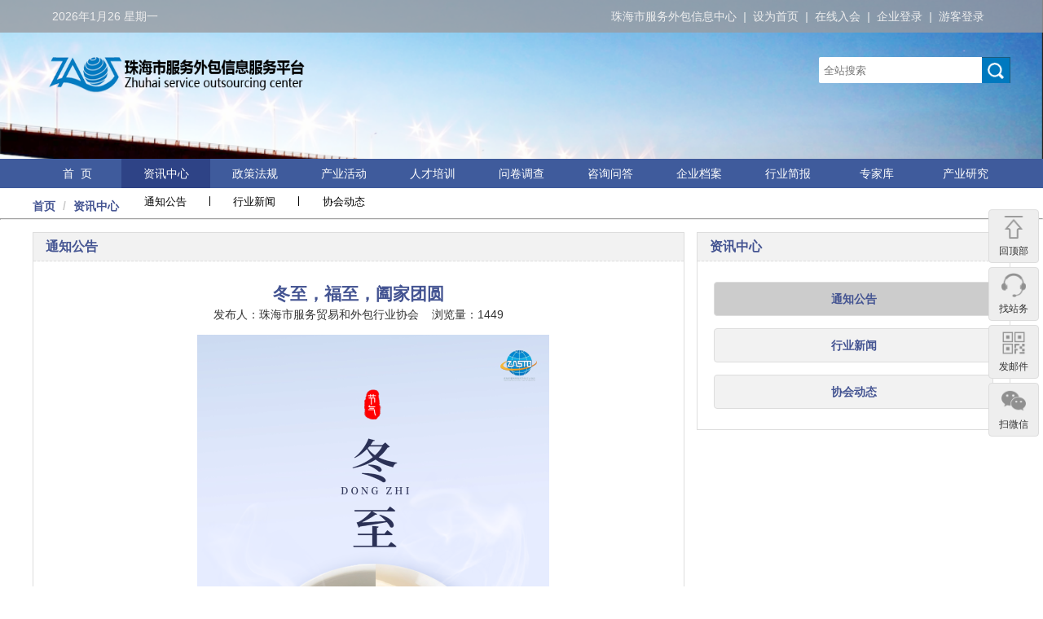

--- FILE ---
content_type: text/html;charset=UTF-8
request_url: http://info.zasto.org.cn/web/index/newest/getInformationCenterdetail?id=772dd9db23ef4ff9ab7ffc9304961073
body_size: 12835
content:


<meta http-equiv="Content-Type" content="text/html;charset=utf-8" />














<!DOCTYPE html>
<html>
<head>
    <meta charset="utf-8">
    <meta http-equiv="X-UA-Compatible" content="IE=edge">
    <title>冬至，福至，阖家团圆-珠海市服务外包信息中心</title>
    <link rel="stylesheet" href="">
    <link rel="stylesheet" href="/static/web/css/base.css">
    <link rel="stylesheet" href="/static/web/css/head.css">
    <link rel="stylesheet" href="/static/web/css/personnel.css">
    <script type="text/javascript" src="/static/web/js/jquery-2.1.1.min.js"></script>
   <script type="text/javascript" src="/static/web/js/base.js"></script>
    <script type="text/javascript">
	function logout(){
		if (confirm("您确认要退出登录吗")==true){
		    $.ajax({
          		  url: "/index/sys/logout",
          		  success: function(json){
          			 window.location.href=window.location.href;
              	  }
          	});
		}
	}
	  function searchWeb(){
	        var searchText = $("#searchText").val();
	        if(!searchText==""){
	        	 window.location.href="/index/search/view?searchText="+searchText;
	        }else{
	            alert("不能为空");
	        }
	     }  
	  
	  $(function () {
	       	$('#searchText').bind('keyup', function(event) {
	       		if (event.keyCode == "13") {
	       			searchWeb();
	       		}
	       	});
	           
	       })
	</script>
</head>
<body>

<!--top end-->
<!--top-->
<div class="wrapper gray-bg top">
	<div class="inner row ">
		<div class="fl ptd-sm">
			<span class="head-t" id="day"></span>
		</div>
		<div class="fr">
			<ul class="top-nav head-t">
				<li>
					<a href="http://www.zasto.org.cn/">珠海市服务外包信息中心</a>
				</li> <em class="line">|</em>
				<li>
					<a href="/web/index/jsp/setHome">设为首页</a>
				</li> <em class="line">|</em>
				<!-- <li>
					<a href="javascript:;" onclick="AddFavorite(window.location,document.title)">加入收藏</a>
				</li> <em class="line">|</em> -->
				<li>
					<a href="/web/index/jsp/membershipManagement/online">在线入会</a>
				</li>
				<em class="line">|</em>
				<li>
					<a href="/a/login">企业登录</a>
				</li>
				<em class="line">|</em>
				<li id="user_list">
				  
	             	    
	             			<a href="/web/index/jsp/login">游客登录</a>
	             	  
		         	  
				  
				</li>
			</ul>
		</div>
	</div>
</div>
<!--top end-->
<!--slider-->
<div class="wrapper">
    <div class="sm-slider">
        <!--轮播背景图-->
        <div class="slider-bg">
            <ul class="slider-nav">
                <li>
                    <img src="/static/web/images/slider3.png" alt="">
                </li>
            </ul>

            <div class="inner slider-pdt">
                <!--轮播头部-->
                <div class="slider-head row">
                   <a href="/index" class="logo fl"></a>
                    <div class="fr">
						<input type="text" name="" id="searchText" value="" placeholder="全站搜索" class="search-input" />
						<a onclick="searchWeb();return false"  href="" style="CURSOR: hand" class="btn-blue search-sm-btn">
							<span class="search-btn btn-sm"></span>
						</a>
					</div>
                </div>
            </div>
        </div>
    </div>
</div>
<!--slider end!-->
<!--nav-->
<div class="wrapper blue-bg">
	<div class="inner">
		<ul class="nav white-t row head-nav text-center" id="head-nav">
			<li>
				<a href="/index" >首&nbsp;&nbsp;页</a>
			</li>
			<li class="active">
				<a href="/web/index/jsp/consultingCenter/consultingCenter">资讯中心</a>
				<ul class="item-nav light-bg">
					<!--<li><a href="web/consultingCenter/informationCenter.html">协会介绍</a></li>-->
					<li><a href="/web/index/jsp/consultingCenter/notice">通知公告</a></li>
					<li><a href="/web/index/jsp/consultingCenter/news">行业新闻</a></li>
					<li><a href="/web/index/jsp/consultingCenter/dynamic">协会动态</a></li>
				</ul>
			</li>
			<li>
				<a href="/web/index/jsp/statePolicy/statePolicy">政策法规</a>
				<ul class="item-nav light-bg">
					<li><a href="/web/index/jsp/statePolicy/policy">国家政策</a></li>
					<li><a href="/web/index/jsp/statePolicy/localpolicy">广东省政策</a></li>
					<li><a href="/web/index/jsp/statePolicy/industrypolicy">珠海市政策</a></li>
					
				</ul>
			</li>
			<li>
				<a href="/web/index/jsp/industrialActivities/industrialActivities">产业活动</a>
				<ul class="item-nav light-bg">
					<li><a href="/web/index/jsp/industrialActivities/forum">会务·活动</a></li>
					<li><a href="/web/index/jsp/industrialActivities/school">培训学堂</a></li>
					<li><a href="/web/index/jsp/industrialActivities/activitiesSearch">活动搜索</a></li>
					<li><a href="/web/index/jsp/industrialActivities/myactivities">我的报名</a></li>
					
				</ul>
			</li>
			<li>
				<a href="/web/index/jsp/talentTraining/talentTraining">人才培训</a>
					<ul class="item-nav light-bg">
					<li><a href="/web/index/jsp/talentTraining/trainingPolicy">培训政策</a></li>
					<li><a href="/web/index/jsp/talentTraining/personnelTraining">培训信息</a></li>
					<li><a href="/web/index/jsp/talentTraining/demand">培训需求</a></li>
					<li><a href="/web/index/jsp/talentTraining/trainingDynamic">培训动态</a></li>
					<li><a href="/web/index/jsp/talentTraining/otherTraining">其他人才服务</a></li>
				</ul>
			</li>
			<li>
				<a href="/web/index/jsp/questionnaire/list">问卷调查</a>
				<ul class="item-nav light-bg">
					<li><a href="/web/index/jsp/questionnaire/questionnaire">我的问卷</a></li>
 					<li><a href="/web/index/jsp/questionnaire/ASSquestionnaire">协会问卷</a></li>
                     <li><a href="/web/index/jsp/questionnaire/BUSquestionnaire">企业问卷</a></li>
					<li><a href="/web/index/jsp/questionnaire/report">调查报告</a></li>
				</ul>
			</li>
			<li>
				<a href="/web/index/jsp/consultation/list">咨询问答</a>
				<ul class="item-nav light-bg">
							 <li><a href="/web/index/jsp/consultation/commonQuestion">政策解读</a></li>
                            <li><a href="/web/index/jsp/consultation/commonQuestionEXPER">服务外包知识</a></li>
                            <li><a href="/web/index/jsp/consultation/commonQuestionSOCIETY">项目申报问答</a></li>
                            <li><a href="/web/index/newest/myQuestionList">我的提问</a></li>
                            <li><a href="/web/index/newest/hotQuestionList">常见问题</a></li>
                </ul>
			</li>
			<li>
				<a href="/web/index/jsp/archives/archives">企业档案</a>
				<ul class="item-nav light-bg">
					
				</ul>
			</li>
			<li>
				<a href="/web/index/jsp/industryBriefing/list">行业简报</a>
			
			</li>
			
			<li>
				<a href="https://expert.zasto.org.cn/specialistManage/homeIndex">专家库</a>
			</li>
				<li>
				<a href="/web/index/jsp/industryresearch/list">产业研究</a>
			</li>	
		
		</ul>
	</div>
</div>
<!--nav end-->
<!--right_nav-->
<ul class="right_nav text-center">
	<li class="" id="back_top">
		<a href="javascript:;">
			<i></i>
			<p>回顶部</p>
		</a>
	</li>
	<li class="" id="look_for">
		<a target="_blank" href="http://wpa.qq.com/msgrd?v=3&uin=740081688&site=qq&menu=yes">
			<i></i>
			<p>找站务</p>
		</a>
	</li>
	<li class="" id="client">
		<a  href="mailto:member@zaos.org.cn">
			<i></i>
			<p>发邮件</p>
		</a>
	</li>
	<li class="" id="wx">
		<a href="javascript:;">
			<i></i>
			<p>扫微信</p>
		</a>
		<div class="nav-slider">
			<img src="/static/web/images/ewm.jpg">
		</div>
	</li>
</ul>
<!--路径-->
<div class="wrapper" style="margin:12px 0 5px 0;">
    <div class="inner">
        <ol class="breadcrumb">
            <li><a href="/index">首页</a></li>
            <li><a href="/web/index/jsp/consultingCenter/consultingCenter">资讯中心</a></li>
        </ol>
    </div>
</div>
<hr />

<!--session-->
<div class="wrapper m-t">
    <div class="inner row">
        <div class="col-8">
            <div class="session">
                <div class="panel-session">
                    <div class="panel-head">
                        <span class="panel-title">通知公告</span>
                    </div>

                    <div class="panel-content" id="notice" style="padding-bottom: 100px">
                        <div class="p-md-td">
                            <h2 class="text-blue text-center m-t">冬至，福至，阖家团圆</h2>
                            
                            <div class="b_h text-center">
							        <span>发布人：珠海市服务贸易和外包行业协会&nbsp;&nbsp;&nbsp;</span>
							        <!--<span>发布1时间：2023-12-28&nbsp;&nbsp;&nbsp;</span>-->
							        <span>浏览量：1449</span>
							</div>
                            
                            <div class="m-t row p-md-td ">
                                
                                <p style="text-align: center;">
	<img alt="" src="/userfiles/2/images/informationcenter/informationcontent/2023/12/%E5%BE%AE%E4%BF%A1%E5%9B%BE%E7%89%87_20231228141734.png" style="width: 432px; height: 768px;" /></p>
                           <!--      <p>北京服务信息服务平台(BeiJing Association of Sourcing Service , BASS)是经北京师市有关部门批准，由北京市商务委员会北京市民政局主管，在北京市社会团体登记管理机关登记注册具有独立法人地位的非营利性的社会团体</p>
                                <br>
                                <p>协会皆在团队从事信息服务与业务流程外包的企业，在国家和北京市的产业政策和发展战略的指导下，通过搭建企业桥梁，开拓国际市场，提升企业能力，开展行业自律，达到提升北京市信息服务平台企业的整体竞争优势和国际形象，促进北京信息服务平台产业健康发展的目标</p>
                                <br>
                                <p>协会由北京中关村软件园发展有限公司、博彦科技(北京)、文思创新软件技术有限公司、北京软通动力信息技术有限公司、北京方正国际有限公司、北京海辉高科技软件有限公司、用友软件工程有限公司七家单位联合发起成立。协会的企业来自于IT、生物医药、保险和金融等各个信息服务平台领域的知名企业。目前，协会已有企业会员100余家。</p>
                                <br>
                                <p>协会自成立以来竭诚发挥纽带和平台作用，通过一系列活动促进了国内外政府组织、协会、团体和企业等的多方互动与合作。</p> -->
                            </div>
                            
                            
                        </div>
                    </div>
                </div>
            </div>
        </div>
        <div class="col-4">
            <div class="session p-sm-l">
                <div class="panel-session">
                    <div class="panel-head">
                        <span class="panel-title">资讯中心</span>
                    </div>

                    <div class="panel-content">
                        <ul class="btn-nav text-blue bold text-center">
                            <!--<li><a href="informationCenter.html">协会介绍</a></li>-->
                            
                            	<li class="active"><a href="/web/index/jsp/consultingCenter/notice">通知公告</a></li>
								<li><a href="/web/index/jsp/consultingCenter/news">行业新闻</a></li>
	                            <li><a href="/web/index/jsp/consultingCenter/dynamic">协会动态</a></li>
                            
                            
                            
                            
                            
                        </ul>
                    </div>
                </div>
            </div>
        </div>
    </div>
</div>
<!---->
<!--right_nav end-->
<!--right_nav end-->
<!--footer-->
<footer class="footer m-t white-t">
	<div class="black-bg text-center f-main">
		<span>©&nbsp;版权所有&nbsp;Copyright(C) 2016-2016&nbsp;珠海市信息服务平台&nbsp;&nbsp;</span>
		<a href="javascript:;" class="gongan"></a>
		<span>粤公安网备 44049102496114号 粤ICP备14005274号-1</span>
	</div>
</footer>


</body>
</html>

--- FILE ---
content_type: text/css;charset=UTF-8
request_url: http://info.zasto.org.cn/static/web/css/base.css
body_size: 20712
content:
html {
    font-family: sans-serif;
    -webkit-text-size-adjust: 100%;
    -ms-text-size-adjust: 100%;
}
* {
    padding: 0;
    margin: 0;
    box-sizing: border-box;
    color: inherit;
    outline: none;
}

a {
    text-decoration: none;
}

body, html {
    width: 100%;
}
table {
  border-spacing: 0;
  border-collapse: collapse;
}
thead {
    display: table-header-group;
  }

body {
    font-family: "Helvetica Neue", Helvetica, Arial, sans-serif;
    font-size: 14px;
    line-height: 1.42857143;
    color: #333;
    background-color: #fff;
    position: relative;
   padding-bottom: 80px;
}

a img {
    width: 100%;
    height: 100%;
    border: none;
}

/**婵炴惌鍠栨慨锟�*/
.fix {
    zoom: 1;
}

.fix:after {
    display: block;
    content: 'clear';
    clear: both;
    line-height: 0;
    visibility: hidden;
}

.ptd-sm {
    padding: 10px 0 10px 0;
}
._m_l{
    margin-left: -15px;
}
._m_r{
    margin-right: -15px;
}
.m-sm-l {
    margin-left: 15px;
}

.m-sm-r {
    margin-right: 15px;
}

.m-t {
    margin-top: 15px;
}

.m-b {
    margin-bottom: 15px;
}

.p-sm-td {
    padding-left: 15px;
    padding-right: 15px;
}

.p-md-td {
    padding-left: 30px;
    padding-right: 30px;
}

.p-sm-l {
    padding-left: 15px !important;
}

.p-sm-r {
    padding-right: 15px !important;
}

.hide {
    display: block !important;
}

.row {
    position: relative;
}

.row:after, .row:before {
    display: table;
    content: '';
    clear: both;
}

.wrapper {
    width: 100%;
}

.inner {
    width: 90%;
    max-width: 1300px;
    margin: 0 auto;
    position: relative;
    min-width: 1200px;
}

.bold {
    font-weight: bold;
}
.text-blue {
    color: #445492
}

/**panel*/
.panel-blue {
    border-top: 2px solid #5b90ba !important;
}
.panel-green{
    border-top: 1px solid #91F769;
}
.panel-session {
    border: 1px solid #ddd;
}

.panel-head {
    padding: 6px 15px;
    background-color: #f2f2f2
}
.panel-green .panel-head {
    background: -webkit-linear-gradient(rgba(145,247,105,1),white); /* Safari 5.1 - 6.0 */
    background: -o-linear-gradient(rgba(145,247,105,1),white); /* Opera 11.1 - 12.0 */
    background: -moz-linear-gradient(rgba(145,247,105,1), white); /* Firefox 3.6 - 15 */
    background: linear-gradient(rgba(145,247,105,1), white); /* 闁哄秴娲ら崳顖炴儍閸曨噮鍤旀繛澶涙嫹 */
}
.panel-gray .panel-head{
    background: -webkit-linear-gradient(rgba(238,238,238,1),white); /* Safari 5.1 - 6.0 */
    background: -o-linear-gradient(rgba(242,242,242,1),white); /* Opera 11.1 - 12.0 */
    background: -moz-linear-gradient(rgba(242,242,242,1), white); /* Firefox 3.6 - 15 */
    background: linear-gradient(rgba(238,238,238,1), white); /* 闁哄秴娲ら崳顖炴儍閸曨噮鍤旀繛澶涙嫹 */
}
/*.panel-blue .panel-head {
    background: -webkit-linear-gradient(rgba(110,126,242,1),white);
    background: -o-linear-gradient(rgba(110,126,242,1),white);
    background: -moz-linear-gradient(rgba(110,126,242,1), white);
    background: linear-gradient(rgba(110,126,242,1), white);
}*/

.panel-red .panel-head {
    background: -webkit-linear-gradient(rgba(249,103,106,1),white); /* Safari 5.1 - 6.0 */
    background: -o-linear-gradient(rgba(249,103,106,1),white); /* Opera 11.1 - 12.0 */
    background: -moz-linear-gradient(rgba(249,103,106,1), white); /* Firefox 3.6 - 15 */
    background: linear-gradient(rgba(249,103,106,1), white); /* 闁哄秴娲ら崳顖炴儍閸曨噮鍤旀繛澶涙嫹 */
}

.panel-yellow .panel-head {
    background: -webkit-linear-gradient(rgba(231,229,121,1),white); /* Safari 5.1 - 6.0 */
    background: -o-linear-gradient(rgba(231,229,121,1),white); /* Opera 11.1 - 12.0 */
    background: -moz-linear-gradient(rgba(231,229,121,1), white); /* Firefox 3.6 - 15 */
    background: linear-gradient(rgba(231,229,121,1), white); /* 闁哄秴娲ら崳顖炴儍閸曨噮鍤旀繛澶涙嫹 */
}

.panel-session .panel-head {
    border-bottom: 1px dashed #ddd
}

.panel-title {
    color: #445492;
    font-weight: bold;
    font-size: 16px;
}
.col-8 .panel-session .panel-content{
    min-height: 520px;
}
.panel-content {
    padding-top: 10px;
    
}

.panel-content .p-sm-td p, .panel-content .p-md-td p {
    text-indent: 2em;
    line-height: 1.9;
    font-size: 18px !important;
}

.panel-session .panel-content {
    width: 100%;
    padding: 10px 20px;

}

.panel-content li {
    padding: 4px 0;
    
}
.panel-content li,
.panel-content li>a{
    word-break: keep-all; /* 濞戞挸绉靛畷鑼偘閿燂拷 */
    white-space: nowrap; /* 濞戞挸绉靛畷鑼偘閿燂拷 */
    overflow:hidden; /* 闁告劕鎳庨鎰惥閸涱厼姣夐悗纭呮鐎规娊寮崼鏇燁吅闁芥ê绻楃粔鎾礄濞差亜鍔ラ柛鎺戞濞堟垿宕橀崨顓у晣 */
    text-overflow: ellipsis; /* 鐟滅増鎸搁顔炬寬閳ュ啿鏁堕柡鍌氭处濠�鏉库攦閵忕姴姣夐柡鍐煐濡绮堥搹瑙勯槣闁伙絻鍎查悥锝囨媼閿燂拷(...) 闁挎稒鐩〒鑸电▔瀹告悧erflow:hidden;濞戞搫鎷烽悹褑娓规繛鍥偨閵婏綇鎷烽敓锟�*/
}
.panel-content li a:hover {
    color: red;
    transition: all .5s;
}

.panel-head .panel-tools {
    float: right;
}

/**panle end*/
.nav {
    list-style: none;
}

.nav li {
    float: left;
    cursor: pointer;
}

/***/
.btn {
    display: inline-block;
    padding: 6px 12px;
    margin-bottom: 0;
    font-size: 14px;
    line-height: 1.42857143;
    text-align: center;
    white-space: nowrap;
    vertical-align: middle;
    -ms-touch-action: manipulation;
    touch-action: manipulation;
    cursor: pointer;
    -webkit-user-select: none;
    -moz-user-select: none;
    -ms-user-select: none;
    user-select: none;
    background-image: none;
    border: 1px solid transparent;
}

.btn-activit {
    display: block;
    padding: 2px;
}

.btn-blue {
    background-color: #0079bf;
}

.btn-default {

    background-color: #ccc;
}

.btn-sm, .btn-group-sm > .btn {
    padding: 5px 10px;
    font-size: 12px;
    line-height: 1.5;
    border-radius: 3px;
}

/***/
.form-control {
    display: block;
    width: 100%;
    height: 34px;
    padding: 6px 12px;
    font-size: 14px;
    line-height: 1.42857143;
    background-image: none;
    border: 1px solid #ccc;
    border-radius: 4px;
    -webkit-box-shadow: inset 0 1px 1px rgba(0, 0, 0, .075);
    box-shadow: inset 0 1px 1px rgba(0, 0, 0, .075);
    -webkit-transition: border-color ease-in-out .15s, -webkit-box-shadow ease-in-out .15s;
    -o-transition: border-color ease-in-out .15s, box-shadow ease-in-out .15s;
    transition: border-color ease-in-out .15s, box-shadow ease-in-out .15s;
}

.fl {
    float: left;
}

.fr {
    float: right;
}

.black-t {
    color: black
}

.white-t {
    color: #fff
}

.search-btn {
    display: inline-block;
    background-image: url(../images/search-icon.png);
    background-size: 100% 100%;
    height: 20px;
    width: 15px;
    margin-top: 5px;
}

.text-center {
    text-align: center;
}

.text-left {
    text-align: left;
}

.text-right {
    text-align: right;
}

.col-1, .col-2, .col-3, .col-4, .col-5, .col-6, .col-7, .col-8, .col-9, .col-10, .col-11, .col-12 {
    float: left;
}

.col-12 {
    width: 100%;
}

.col-11 {
    width: 91.66666667%;
}

.col-10 {
    width: 83.33333333%;
}

.col-9 {
    width: 75%;
}

.col-8 {
    width: 66.66666667%;
}

.col-7 {
    width: 58.33333333%;
}

.col-6 {
    width: 50%;
}

.col-5 {
    width: 41.66666667%;
}

.col-4 {
    width: 33.33333333%;
}

.col-3 {
    width: 25%;
}

.col-2 {
    width: 16.66666667%;
}

.col-1 {
    width: 8.33333333%;
}

.input-group-btn {
    display: table-cell;
    width: 1%;
    white-space: nowrap;
    vertical-align: middle;
}

.input-group {
    position: relative;
    display: table;
    border-collapse: separate;
        width:100%;
    
}

.input-group[class*="col-"] {
    float: none;
    padding-right: 0;
    padding-left: 0;

}

.form-control {
    display: block;
    width: 100%;
    height: 34px;
    padding: 6px 12px;
    font-size: 14px;
    line-height: 1.42857143;
    color: #555;
    background-color: #fff;
    background-image: none;
    border: 1px solid #ccc;
    -webkit-box-shadow: inset 0 1px 1px rgba(0, 0, 0, .075);
    box-shadow: inset 0 1px 1px rgba(0, 0, 0, .075);
    -webkit-transition: border-color ease-in-out .15s, -webkit-box-shadow ease-in-out .15s;
    -o-transition: border-color ease-in-out .15s, box-shadow ease-in-out .15s;
    transition: border-color ease-in-out .15s, box-shadow ease-in-out .15s;
}

.input-group .form-control {
    position: relative;
    z-index: 2;
    float: left;
    width: 100%;
    margin-bottom: 0;
}

.input-group-btn,
.input-group .form-control,
.input-group-addon ,
.input-group-label{
    display: table-cell;
}

.input-group-btn > .btn {
    position: relative;
}

.input-group-addon {
    padding: 6px 12px;
    font-size: 14px;
    font-weight: 400;
    line-height: 1;
    color: #555;
    text-align: center;
    background-color: #eee;
    border: 1px solid #ccc;
    border-radius: 4px;
     width: 28%!important;
}

.input-group-addon, .input-group-btn {
    width: 1%;
    white-space: nowrap;
    vertical-align: middle;
}

.input-group-addon:first-child {
    border-right: 0;
}

.input-group .form-control:first-child,
.input-group-addon:first-child,
.input-group-btn:first-child > .btn,
.input-group-btn:first-child > .btn-group > .btn,
.input-group-btn:first-child > .dropdown-toggle,
.input-group-btn:last-child > .btn-group:not(:last-child) > .btn,
.input-group-btn:last-child > .btn:not(:last-child):not(.dropdown-toggle) {
    border-top-right-radius: 0;
    border-bottom-right-radius: 0;
}

.input-group .form-control:last-child,
.input-group-addon:last-child,
.input-group-btn:first-child > .btn-group:not(:first-child) > .btn,
.input-group-btn:first-child > .btn:not(:first-child),
.input-group-btn:last-child > .btn,
.input-group-btn:last-child > .btn-group > .btn,
.input-group-btn:last-child > .dropdown-toggle {
    border-top-left-radius: 0;
    border-bottom-left-radius: 0;
}

/**閻犱警鍨扮欢鐐碉拷浣冨閸╋拷*/
.breadcrumb {

    list-style: none;
    color: #445492;
    font-weight: bold;
}

.breadcrumb > li {
    display: inline-block;
}

.breadcrumb > li + li:before {
    padding: 0 5px;
    color: #ccc;
    content: "/\00a0";
}

.breadcrumb > .active {
    color: #777;
}

/***/
.list-group-item {
    position: relative;
    display: block;
    background-color: #fff;
    border-bottom: 1px dashed #ddd;
    overflow: hidden;
    padding: 8px !important;
}

.list-group-item:last-child {
    border: none;
}

.list-group-item p {
    color: #9a9ba0;
    font-size: 12px;
    font-weight: normal;
    padding: 3px 0px;
}

.list-group-item >a {
    display: block;
}
.sm-list-group .list-group-item{
    padding: 4px 0px !important;
}
/*闁告嚎鍔忛妤佺▔椤撶偟濡�*/
.list-group-item i{
    background-image: url(../images/diamond.png);
    background-size: 100% 100%;
    display:block;
    width: 10px;
    height: 10px;
    float: left;
    margin-right: 10px;
    margin-top: 5px;
}

/*footer*/
.footer {
    position: absolute;
    bottom: 0;
    width: 100%
}
.footer .f-main {
    padding: 8px 0;
}

.f-main span {
    letter-spacing: 1px
}

.gongan {
    display: inline-block;
    background-image: url(../images/gongan.png);
    background-size: 100% 100%;
    width: 30px;
    height: 30px;

}

.footer .f-main .gongan {
    vertical-align: middle;
}


/***/
.btn-nav, .li-none {
    list-style: none;
}

.btn-nav li {
    width: 100%;
    background-color: #f2f2f2;
    margin: 15px 0px;
    cursor: pointer;
    border-radius: 4px;
    border: 1px solid #ddd;
}

.btn-nav li a {
    padding: 6px 0px;
    display: block;
}

.btn-nav li.active, .btn-nav li:hover {
    background-color: #ccc;
}

.importPage {
    width: 100%;
    display: block;
    border: none;
}
/**right_nav*/

.right_nav {
    display: block;
    list-style: none;
    position: fixed;
    top: 35%;
    right: 0;
    margin-right: 5px;
    z-index: 10;

}

.right_nav li {
    background-color: #eee;
    padding: 6px 12px 3px 12px;
    margin-top: 5px;
    border-radius: 4px;
    border: 1px solid #ddd;
    position: relative;
    height: 66px;
}

.right_nav li i {
    display: inline-block;
    width: 30px;
    height: 30px;
   /* border: 1px #959595 solid;*/
    background-size: 100% 100%;
}
.right_nav li i img{
    width: 0;
    height: 0;
    border: none;
}
#back_top i{
    background-image: url(../images/top.png);
}
#look_for i{
    background-image: url(../images/find.png);
}
#client i{
    background-image: url(../images/client.png);
}
#wx i{
    background-image: url(../images/wx.png);
}
.right_nav li p {
    margin-top: 6px;
    font-size: 12px
}

.nav-slider{
    background-color:#eee;
    width: 100%;
    position: absolute;
    top: 0;
    right: 0;
    padding:6px;
    border: 1px solid #ddd;
    z-index: -1;
    transition: all 200ms;
	height: 100%
}
.nav-slider img{
    width: 100%;
    height: 100%;
}
.right_nav li:hover .nav-slider{
	width: 200%;
    height: 200%;
    right:120%;
}
.activite img{
	height: 96px;
}
/**link*/
.link-border{
    padding: 8px 0;
}
.link-top{
    width: 3%;
    padding: 4px 11px;
    border-right: 1px solid #ddd;
    font-size: 16px;
    font-weight: 500;
    float: left;
    line-height: 1.1921;
}
.link-nav{
    width: 96%;
    list-style: none;
    padding: 3px 15px;
    float: left;
    line-height: 1.84544
}
.link-nav li{
	white-space: nowrap;
    word-break: keep-all;
    display: inline;
    margin-right: 10px;
    font-size: 13px;
}
.link-nav li a:hover{
    word-break: keep-all;
    white-space: nowrap;
}

.link-nav li a:hover{
    color: red;
    transition: all 0.5s
}
/***/
.border{
    border: 2px solid rgba(221,221,221,0.4);
}
.session .border{
    border: 2px solid rgba(221,221,221,1);
}
/**闁稿繈鍎扮槐浼村嫉瀹ュ懎顫�*/
.number-icon-nav{
    list-style: none;

}
.number-icon-nav li{
    padding: 0 10px
}

.number-icon-nav li #constitution{
    display: block;
    width: 100%;
    height: 68px;
    background-image: url(../images/association.png);
    background-size: 100% 100%;
}
.number-icon-nav li #guide{
    display: block;
    width: 100%;
    height: 68px;
    background-image: url(../images/memberGuide.png);
    background-size: 100% 100%;
}
.number-icon-nav li #online{
    display: block;
    width: 100%;
    height: 68px;
    background-image: url(../images/onlineEnter.png);
    background-size: 100% 100%;
}
.number-icon-nav li #state{
    display: block;
    width: 100%;
    height: 68px;
    background-image: url(../images/state.png);
    background-size: 100% 100%;
}
.number-icon-nav li p{
    padding: 7px 0;
    font-size: 12px;
}
#constitution{

}
.number-nav{
    margin:0 -20px;
}
.number-nav li{
    border: 1px #ddd solid;
    border-left:none;
    background-color: #f2f2f2;
    color: #000;
    font-weight: bold;
}
.number-nav li:last-child{
    border-right:none;
}
.number-nav li.active,.number-nav li:hover{
    border-top: 1px #ff8a00 solid;
    background-color: #fff;
    border-bottom: none;
}
.number-order{
    list-style: none;
    padding-top: 8px;
}
.number-order li{
    padding: 3px 0;
    font-size: 13px;
}
.number-order li>a{
	max-width: 300px;
    display: block;
}
.number-order li .time{
	position: absolute;
	right: 0;
}
.number-order li:last-child{
    padding: 0;
}
.number-order li a:before{
    content: ">> \20"
}
.cityIcon{
    padding-right: 20px;
}
.cityIcon img{
    padding-top: 15px;
    height: 75px;
}
.cityIcon p{
    color: #868686
}
.answers{
    list-style: none;
}
.answers .around{
    padding: 3px 0px 0px 3px;
    margin-right: 5px;
}
.answers li .search-btn{
    display: inline-block;
    margin-top: 0;
    width: 12px;
    height: 12px;
}
.adImg{
    display: block;
    width: 100%;
    height: 60px;
}
/**濞戞搫鎷风紒鐙欏啰鎽嶅銈囨暬濞肩殟l*/
.child-main{
    list-style: none;
    padding: 0px 15px 15px 15px;
}
.child-main li>a{
    display: block;
    float: left;
}
.child-main li>a:before{
    font-size: 4px;
    margin-right: 4px;
    content: '\00bb';
}
/**/
.activiteImg{
    padding-right: 6px;
    height: 93px;
}
.panel-session .row .col-6 a .activiteImg{
     height: 115px !important;
}
/**/
.qustionnaire{
    list-style: none
}
.qustionnaire li:nth-child(odd){
    padding-right: 5px
}
.qustionnaire li:nth-child(even){
    padding-left: 5px
}
.qustionnaire li img{
    height: 79px
}
.qustionnaire li p{
    font-size: 14px;
    font-weight: bold;
    padding: 3px 0;
    word-break: keep-all;
    white-space: nowrap;
    text-overflow: ellipsis;
    overflow: hidden;
}
.qustionnaire li span{
    padding-left:6px;
    font-weight: normal;
    font-size: 12px;
    color: #868686;
}
.qustionnaire li b{
    padding:  1px 0px;
    display: block;
    color: #868686;
    font-weight: bold;
}
/**/
#enterprise{
    height: 360px;
}
#enterprise .nav,
.enterprise  .nav{
    width: 100%;
    background-color: #fff;
    padding: 10px 10px;
}

#enterprise .nav li span
 {
    word-break: keep-all;
    white-space: nowrap;
    overflow: hidden;
    text-overflow: ellipsis;
}

#enterprise ul>li,
.enterprise>ul>li{
    padding: 10px 10px;
    word-break: break-all;
    whiteSpace:normal;
    text-overflow: ellipsis;
}
#enterprise ul>li{
    border: 2px dashed #eee;
}
.enterprise>ul>li{
    border: 2px solid transparent;
    border-left: 2px solid #eee;
}
.enterprise>ul>li:first-child,
.enterprise>ul>li:nth-child(4){
    border-left: 2px solid transparent;
}
#enterprise li img,
.enterprise li img{
    height: 56px
}
#enterprise li b,
.enterprise li b{
    vertical-align: middle;
    float: left;
    width: 16.66666667%;
    white-space: nowrap;
}
#enterprise li span,
.enterprise li span{
    padding: 3px 0px 0px 0px;
    float: left;
    width: 83.33333333%;
}
#enterprise li.active
,#enterprise li:hover,
.enterprise li.active,
.enterprise li:hover,
.enterprise>ul>li:first-child:hover,
.enterprise>ul>li:nth-child(4):hover{
    border: 2px #ff8a00 solid;
}
.panel-session .row .col-6 a img{
    height: 115px !important;
    object-fit: cover;
}
/**table*/
.table-bordered th,
.table-bordered td {
    border: 1px solid #ddd !important;
}
.table {
  width: 100%;
  max-width: 100%;
  margin-bottom: 20px;
  border-collapse: collapse !important;
}
.table > thead > tr > th,
.table > tbody > tr > th,
.table > tfoot > tr > th,
.table > thead > tr > td,
.table > tbody > tr > td,
.table > tfoot > tr > td {
  padding: 8px;
  line-height: 1.42857143;
  vertical-align: middle;
  border-top: 1px solid #ddd;
}
.table > thead > tr > th {
  vertical-align: bottom;
  border-bottom: 2px solid #ddd;
}
.sh-list{
    position: absolute;
    width:100%;
    display: none;
}
.sh-list:first-child{
    display: block;
}
#number_content{
    height: 150px;
    position:relative;
    overflow: hidden;
}
/*閺堫亞娅ヨぐ锟�**/
.no_login,
.intered,
.state{
	display: block;
	width:100%;
	position: absolute;
	top: 58px;
	text-align: center;
	font-size: 18px;
}
.no_login a{
	color:#49bae2;
	text-decoration: underline;
}

/* 閸掓銆冪仦鏇犮仛 */
.t_8{
	top: 8px !important;
}
.li_line{
	position: relative;

}
.li_line a{
	float: left;
	width: 80%;
	font-size: 14px;
	
}
.li_line div{
	float: right;
	font-size: 14px;
}
#link li a{
	word-break:keep-all; 
}
.link-top{
	line-height: inherit;
}
 #notice p,#notice p span,#notice font div{
	font-size: 18px !important;
	font-family: none !important;
	line-height: 150% !important;
	text-indent: 2em !important;
}
#notice img{
max-width: 100% !important;
}

--- FILE ---
content_type: text/css;charset=UTF-8
request_url: http://info.zasto.org.cn/static/web/css/head.css
body_size: 4236
content:
.gray-bg{	
	background-color:rgba(154,155,160,0.8);	
}
.blue-bg{
	background-color: #3f5b9c
}
.black-bg{
	background-color: #525252
}
.light-bg{
	background-color: #367DA6;
}
.top{
	position: fixed;
	z-index: 999
}
.top .inner{
	min-width: 1000px;
}
.head-t{
	color: #eee
}
.top-nav{
	list-style: none;

}
.top-nav>li,.line{
	float: left;
	padding-top: 10px;
	padding-bottom: 10px;
}
.top-nav>li{
	padding-left: 8px;
	padding-right: 8px;
}
.top-nav>li:hover,
#user_list ul{
	background-color:rgba(159,163,158,1);
}
#user_list{
	position: relative;
}
#user_list i{
	height: 11px;
    width: 6px;
    margin-left: 4px;
    display: inline-block;
    background-image: url(../images/down.png);
    background-size: 100% 100%;
    transition: all .2s;
    background-position: 0px 2px;

}
#user_list:hover i{
	background-image: url(../images/up.png);
}
#user_list ul{
	text-align: center;
	list-style: none;
	position: absolute;
	display: block;
	top: 100%;
	left: 0;	
	word-break: keep-all;
    white-space: nowrap;
    display: none;
    width: 100%;	
}
#user_list ul li:first-child,
#user_list ul li:last-child,{
	padding-top: 6px;
}
#user_list ul li{
	padding: 3px 0px;
}
#user_list:hover ul{
	display: block;
}
#user_list ul li:hover{
	background-color: rgba(154,155,160,0.8);
}
/**/
.slider,#slider-nav{
	height: 200px;
}
.sm-slider,
.sm-slider .slider-nav{
	height: 195px;
	overflow: hidden;
}
.sm-slider .slider-nav{
	position: absolute;
	z-index: -1
}
.sm-slider .slider-nav img{
	height: auto;
}
#slider-nav{
	position: absolute;
	z-index: -1
}
.slider .slider-bg{
	width: 100%;
	z-index: -1
}
.slider-pdt{
	padding: 70px 0;

}
.search-input{
	padding: 6px;
	width: 200px;
	height: 32px;
	float: left;
	border-radius: 2px 0px 0px 2px;
	border: none;
}
.search-sm-btn{
	float: left;
	height: 32px;
	padding: 1px 7px;
	border-top: solid 1px #1c5b7e;
    border-right: solid 1px #1c5b7e;
}
/*杞挱鍥捐儗鏅�*/
.slider-nav{
	list-style: none;
}
.slider-nav,.slider-nav li,.slider-nav li img{
	width: 100%;
	height: 100%;
}
.slider-main{
	margin-top: 50px;
	position: relative;
}
.slider-main .arrow-left,.slider-main .arrow-right{
	color: #fff;
	font-size: 30px
}
.slider-main .arrow-left,.slider-main .arrow-right{
	position: absolute;
	top: 50%;
}
.slider-main .arrow-left{
	left: 0;
	background-image: url(../images/left.png);
	background-size: 100% 100%;
	display: block;
	width: 55px;
	height: 55px;
}
.slider-main .arrow-right{
	right: 0;
	background-image: url(../images/right.png);
	background-size: 100% 100%;
	display: block;
	width: 55px;
	height: 55px;
}
.slider-text{
	display: inline-block;
	width: 800px;	
	padding: 20px;
}
.slider-text .s1{
	font-size: 36px;
	margin-left: -200px
}
.slider-text .s2{
	font-weight: bold;
	font-size: 38px;
	margin-right: -30px;
}
/**nav*/

.head-nav>li{
	width: 9.09090909%;
	position: relative;
}
.head-nav li a{
	margin: 8px 0;
	display: block;
}

.head-nav>li.active,
.head-nav>li:hover{
	background-color: #2e4386;
}
#tow_item >li:hover,
#tow_item .active{
	color: #2e4386;
}
.item-nav >li:hover{
	background-color:#2e4386
}
.m-sm-pt{
	margin:8px 0 
}
.logo{
	background-image: url(../images/logo.png);
	background-size: 100% 100%;
	display: block;
	width: 350px;
	height: 45px;
}
.head-nav .item-nav{
	list-style: none;
	position: absolute;
	z-index: 10;
	width: 100%;
	top: 100%;
	display: none;
}

.head-nav .item-nav li{
	text-align: center;
	float: left;
}
.head-nav li.on .item-nav{
	display: block;
}
.line_bg{
	height: 36px;
	background:#ddd
}
/**/
#tow_item{
	position: absolute;
	list-style: none;
	z-index: 1;
	word-break: keep-all;
    white-space: nowrap;
    overflow: hidden;
    text-overflow: ellipsis;
  	vertical-align: middle;
}
#tow_item:hover{
	background-color: transparent;
}
#tow_item li{
	vertical-align: middle;
	color: #000;
}
#tow_item li a{
	font-size: 13px	
}
#tow_item em{
	vertical-align: middle;
	height: 12px;
	width: 1px;
	background-color: #000;
	margin-top: 10px;
	float: left;
}


--- FILE ---
content_type: text/css;charset=UTF-8
request_url: http://info.zasto.org.cn/static/web/css/personnel.css
body_size: 755
content:

#left_box hr{
    background-color: #ccc;height: 5px;border: none;
}

#left_box ul li{
    background-color: #eee;
}

/*政策法规*/
#policy li{
    border-bottom: dashed 1px #959595;
    font-size: 18px;
    padding: 10px 0;
}

#policy li i{
    background-image: url(../images/l_icon.png);
    background-size: 100% 100%;
    display: block;
    width: 20px;
    height: 20px;
    float: left;
    margin:2px 10px 0 0px;
}

/*咨询问卷*/
#consult li{
    padding: 30px 20px;
}

#consult .show-pad{
    padding:0 10px;
}

#consult .title{
    font-size: 25px;font-weight: 600;
}
#consult a{
    white-space: normal;
}
#consult .time-font{
    float: right;
    color: #959595;
    margin-top: 3px;
}



--- FILE ---
content_type: application/javascript;charset=UTF-8
request_url: http://info.zasto.org.cn/static/web/js/base.js
body_size: 3485
content:
$(function() {
	 if(!IsPC()){
		 $("body").css("width","1200px")
	 }else{
		 $("body").css("min-width",$(window).width()+"px")
	 }
	
	var c_height =  window.screen.height;
	$("#back_top").click(function(event) {
		/* Act on the event */
		$("html,body").animate({
			scrollTop: 0
		}, 200);
	});
	$(window).load(function() {
		var item = $(".item-nav");
		item.each(function(index, val) {
			var len = $(this).find("li").length;
			$(this).width((len * 100) + "%");
			if (index > 4) {
				$(this).css("right", "0")
			} else
				$(this).css("left", "0")
			$(this).find("li").width((1 / len) * 100 + "%");
			
		})
		$("#head-nav > li").hover(function() {
			/* Stuff to do when the mouse enters the element */
			if(!$(this).hasClass('active'))
				$(this).addClass('on')
		}, function() {
			/* Stuff to do when the mouse leaves the element */
			if($(this).hasClass('on'))
				$(this).removeClass('on')
		});
		var day = new Date();

		var today = day.getFullYear()+"年"+(day.getMonth()+1)+"月"+day.getDate()+" "+day.week();
		$("#day").html(today);
		//body高度
		
		 if(IsPC()){
			 
			 if($(document).height()>$(window).height()){
				
				 $(".footer").css({
						position:"absolute",
						left:0,
						bottom:0	
					});	
				 $("body").css("min-height","100%")
			}
		 }
	})
	$("#head-nav > li").each(function(){
		//元素的宽
		var w = $(this).width();
		if($(this).hasClass("active")&&$(this).find(".item-nav").length>0){
			var l = $(this).find("ul>li").length;
			var s="<ul id='tow_item' >";
			$(this).find("ul>li").each(function(index, el) {
				s+="<li>"+$(this).html()+"</li>";
				if(index<l-1)
					s+="<em></em>";
			});
			s+="</ul>";
			$(this).append(s);
			var t = $("#tow_item");

			var len = t.find("li").length;
			t.width(w*len+"px"); 
			t.find("li").each(function(index, el) {				
				if(index<len-1)
					$(this).width(w-1+"px");
				else
					$(this).width(w+"px");
			});
			if ($(this).index() > 4) {

				$(this).find("#tow_item").css("right", "0")
			} else
				$(this).find("#tow_item").css("left", "0")
		}
	})
	//会员
	$("#number li").mouseover(function (event) {
                event.preventDefault();
                if (!$(this).hasClass("active")) {
                    $(this).prevAll().removeClass("active");
                    $(this).nextAll().removeClass("active");
                    $(this).addClass("active");
                    var link_id = $(this).parent().data("link");
                    var ti = $(link_id).find(".sh-list").eq($(this).index());
                    ti.show();
                   	$(link_id).find(".sh-list").not(ti).hide();
       
                }
            })
  
    
})
function IsPC()  
	{  
	   var userAgentInfo = navigator.userAgent;  
	   var Agents = new Array("Android", "iPhone", "SymbianOS", "Windows Phone", "iPad", "iPod");  
	   var flag = true;  
	   for (var v = 0; v < Agents.length; v++) {  
	        if (userAgentInfo.indexOf(Agents[v]) > 0) { flag = false; break; }  
	   }  
	   return flag;  
	} 
Date.prototype.week=function(){
			var week = this.getDay();
			switch (week){
				case 0:return "星期日";break;
				case 1:return "星期一";break;
				case 2:return "星期二";break;
				case 3:return "星期三";break;
				case 4:return "星期四";break;
				case 5:return "星期五";break;
				case 6:return "星期六";break;
			}
		}